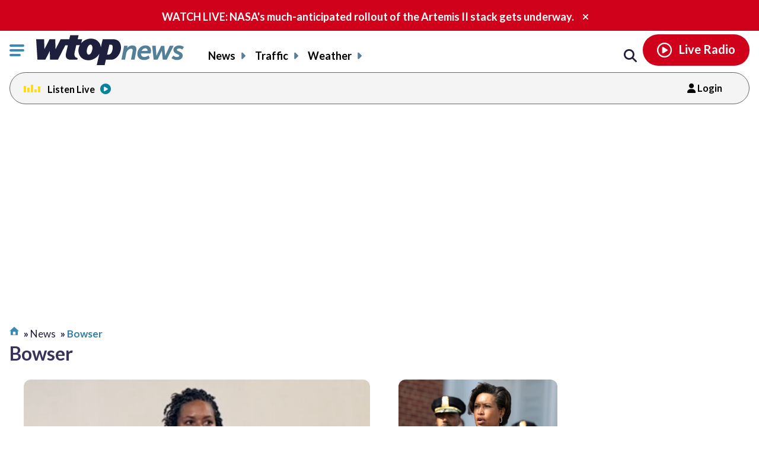

--- FILE ---
content_type: application/javascript
request_url: https://wtop.com/advertisement.js
body_size: -455
content:
window['noBlocker'] = true;